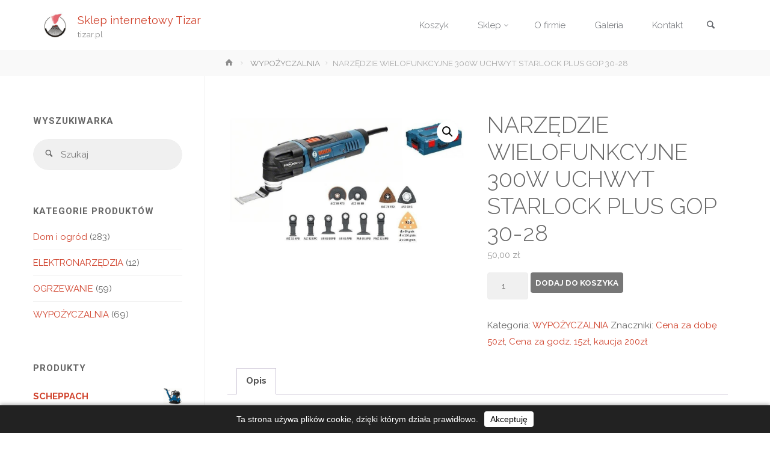

--- FILE ---
content_type: text/html; charset=UTF-8
request_url: https://tizar.pl/produkt/narzedzie-wielofunkcyjne-300w-uchwyt-starlock-plus-gop-30-28/
body_size: 14435
content:
<!DOCTYPE html> <html lang="pl-PL"> <head> <meta name="viewport" content="width=device-width, user-scalable=yes, initial-scale=1.0"> <meta http-equiv="X-UA-Compatible" content="IE=edge" /><meta charset="UTF-8"> <link rel="profile" href="http://gmpg.org/xfn/11"> <title>NARZĘDZIE WIELOFUNKCYJNE 300W UCHWYT STARLOCK PLUS GOP 30-28 &#8211; Sklep internetowy Tizar</title> <meta name='robots' content='max-image-preview:large' /> <style>img:is([sizes="auto" i], [sizes^="auto," i]) { contain-intrinsic-size: 3000px 1500px }</style> <link rel='dns-prefetch' href='//fonts.googleapis.com' /> <link rel='stylesheet' id='wp-block-library-css' href='https://tizar.pl/wp-includes/css/dist/block-library/style.min.css?ver=6.8.3' type='text/css' media='all' /> <style id='classic-theme-styles-inline-css' type='text/css'>
/*! This file is auto-generated */
.wp-block-button__link{color:#fff;background-color:#32373c;border-radius:9999px;box-shadow:none;text-decoration:none;padding:calc(.667em + 2px) calc(1.333em + 2px);font-size:1.125em}.wp-block-file__button{background:#32373c;color:#fff;text-decoration:none}
</style> <style id='global-styles-inline-css' type='text/css'>
:root{--wp--preset--aspect-ratio--square: 1;--wp--preset--aspect-ratio--4-3: 4/3;--wp--preset--aspect-ratio--3-4: 3/4;--wp--preset--aspect-ratio--3-2: 3/2;--wp--preset--aspect-ratio--2-3: 2/3;--wp--preset--aspect-ratio--16-9: 16/9;--wp--preset--aspect-ratio--9-16: 9/16;--wp--preset--color--black: #000000;--wp--preset--color--cyan-bluish-gray: #abb8c3;--wp--preset--color--white: #ffffff;--wp--preset--color--pale-pink: #f78da7;--wp--preset--color--vivid-red: #cf2e2e;--wp--preset--color--luminous-vivid-orange: #ff6900;--wp--preset--color--luminous-vivid-amber: #fcb900;--wp--preset--color--light-green-cyan: #7bdcb5;--wp--preset--color--vivid-green-cyan: #00d084;--wp--preset--color--pale-cyan-blue: #8ed1fc;--wp--preset--color--vivid-cyan-blue: #0693e3;--wp--preset--color--vivid-purple: #9b51e0;--wp--preset--color--accent-1: #D0422C;--wp--preset--color--accent-2: #777777;--wp--preset--color--headings: #333;--wp--preset--color--sitetext: #666;--wp--preset--color--sitebg: #FFF;--wp--preset--gradient--vivid-cyan-blue-to-vivid-purple: linear-gradient(135deg,rgba(6,147,227,1) 0%,rgb(155,81,224) 100%);--wp--preset--gradient--light-green-cyan-to-vivid-green-cyan: linear-gradient(135deg,rgb(122,220,180) 0%,rgb(0,208,130) 100%);--wp--preset--gradient--luminous-vivid-amber-to-luminous-vivid-orange: linear-gradient(135deg,rgba(252,185,0,1) 0%,rgba(255,105,0,1) 100%);--wp--preset--gradient--luminous-vivid-orange-to-vivid-red: linear-gradient(135deg,rgba(255,105,0,1) 0%,rgb(207,46,46) 100%);--wp--preset--gradient--very-light-gray-to-cyan-bluish-gray: linear-gradient(135deg,rgb(238,238,238) 0%,rgb(169,184,195) 100%);--wp--preset--gradient--cool-to-warm-spectrum: linear-gradient(135deg,rgb(74,234,220) 0%,rgb(151,120,209) 20%,rgb(207,42,186) 40%,rgb(238,44,130) 60%,rgb(251,105,98) 80%,rgb(254,248,76) 100%);--wp--preset--gradient--blush-light-purple: linear-gradient(135deg,rgb(255,206,236) 0%,rgb(152,150,240) 100%);--wp--preset--gradient--blush-bordeaux: linear-gradient(135deg,rgb(254,205,165) 0%,rgb(254,45,45) 50%,rgb(107,0,62) 100%);--wp--preset--gradient--luminous-dusk: linear-gradient(135deg,rgb(255,203,112) 0%,rgb(199,81,192) 50%,rgb(65,88,208) 100%);--wp--preset--gradient--pale-ocean: linear-gradient(135deg,rgb(255,245,203) 0%,rgb(182,227,212) 50%,rgb(51,167,181) 100%);--wp--preset--gradient--electric-grass: linear-gradient(135deg,rgb(202,248,128) 0%,rgb(113,206,126) 100%);--wp--preset--gradient--midnight: linear-gradient(135deg,rgb(2,3,129) 0%,rgb(40,116,252) 100%);--wp--preset--font-size--small: 9px;--wp--preset--font-size--medium: 20px;--wp--preset--font-size--large: 24px;--wp--preset--font-size--x-large: 42px;--wp--preset--font-size--normal: 15px;--wp--preset--font-size--larger: 38px;--wp--preset--spacing--20: 0.44rem;--wp--preset--spacing--30: 0.67rem;--wp--preset--spacing--40: 1rem;--wp--preset--spacing--50: 1.5rem;--wp--preset--spacing--60: 2.25rem;--wp--preset--spacing--70: 3.38rem;--wp--preset--spacing--80: 5.06rem;--wp--preset--shadow--natural: 6px 6px 9px rgba(0, 0, 0, 0.2);--wp--preset--shadow--deep: 12px 12px 50px rgba(0, 0, 0, 0.4);--wp--preset--shadow--sharp: 6px 6px 0px rgba(0, 0, 0, 0.2);--wp--preset--shadow--outlined: 6px 6px 0px -3px rgba(255, 255, 255, 1), 6px 6px rgba(0, 0, 0, 1);--wp--preset--shadow--crisp: 6px 6px 0px rgba(0, 0, 0, 1);}:where(.is-layout-flex){gap: 0.5em;}:where(.is-layout-grid){gap: 0.5em;}body .is-layout-flex{display: flex;}.is-layout-flex{flex-wrap: wrap;align-items: center;}.is-layout-flex > :is(*, div){margin: 0;}body .is-layout-grid{display: grid;}.is-layout-grid > :is(*, div){margin: 0;}:where(.wp-block-columns.is-layout-flex){gap: 2em;}:where(.wp-block-columns.is-layout-grid){gap: 2em;}:where(.wp-block-post-template.is-layout-flex){gap: 1.25em;}:where(.wp-block-post-template.is-layout-grid){gap: 1.25em;}.has-black-color{color: var(--wp--preset--color--black) !important;}.has-cyan-bluish-gray-color{color: var(--wp--preset--color--cyan-bluish-gray) !important;}.has-white-color{color: var(--wp--preset--color--white) !important;}.has-pale-pink-color{color: var(--wp--preset--color--pale-pink) !important;}.has-vivid-red-color{color: var(--wp--preset--color--vivid-red) !important;}.has-luminous-vivid-orange-color{color: var(--wp--preset--color--luminous-vivid-orange) !important;}.has-luminous-vivid-amber-color{color: var(--wp--preset--color--luminous-vivid-amber) !important;}.has-light-green-cyan-color{color: var(--wp--preset--color--light-green-cyan) !important;}.has-vivid-green-cyan-color{color: var(--wp--preset--color--vivid-green-cyan) !important;}.has-pale-cyan-blue-color{color: var(--wp--preset--color--pale-cyan-blue) !important;}.has-vivid-cyan-blue-color{color: var(--wp--preset--color--vivid-cyan-blue) !important;}.has-vivid-purple-color{color: var(--wp--preset--color--vivid-purple) !important;}.has-black-background-color{background-color: var(--wp--preset--color--black) !important;}.has-cyan-bluish-gray-background-color{background-color: var(--wp--preset--color--cyan-bluish-gray) !important;}.has-white-background-color{background-color: var(--wp--preset--color--white) !important;}.has-pale-pink-background-color{background-color: var(--wp--preset--color--pale-pink) !important;}.has-vivid-red-background-color{background-color: var(--wp--preset--color--vivid-red) !important;}.has-luminous-vivid-orange-background-color{background-color: var(--wp--preset--color--luminous-vivid-orange) !important;}.has-luminous-vivid-amber-background-color{background-color: var(--wp--preset--color--luminous-vivid-amber) !important;}.has-light-green-cyan-background-color{background-color: var(--wp--preset--color--light-green-cyan) !important;}.has-vivid-green-cyan-background-color{background-color: var(--wp--preset--color--vivid-green-cyan) !important;}.has-pale-cyan-blue-background-color{background-color: var(--wp--preset--color--pale-cyan-blue) !important;}.has-vivid-cyan-blue-background-color{background-color: var(--wp--preset--color--vivid-cyan-blue) !important;}.has-vivid-purple-background-color{background-color: var(--wp--preset--color--vivid-purple) !important;}.has-black-border-color{border-color: var(--wp--preset--color--black) !important;}.has-cyan-bluish-gray-border-color{border-color: var(--wp--preset--color--cyan-bluish-gray) !important;}.has-white-border-color{border-color: var(--wp--preset--color--white) !important;}.has-pale-pink-border-color{border-color: var(--wp--preset--color--pale-pink) !important;}.has-vivid-red-border-color{border-color: var(--wp--preset--color--vivid-red) !important;}.has-luminous-vivid-orange-border-color{border-color: var(--wp--preset--color--luminous-vivid-orange) !important;}.has-luminous-vivid-amber-border-color{border-color: var(--wp--preset--color--luminous-vivid-amber) !important;}.has-light-green-cyan-border-color{border-color: var(--wp--preset--color--light-green-cyan) !important;}.has-vivid-green-cyan-border-color{border-color: var(--wp--preset--color--vivid-green-cyan) !important;}.has-pale-cyan-blue-border-color{border-color: var(--wp--preset--color--pale-cyan-blue) !important;}.has-vivid-cyan-blue-border-color{border-color: var(--wp--preset--color--vivid-cyan-blue) !important;}.has-vivid-purple-border-color{border-color: var(--wp--preset--color--vivid-purple) !important;}.has-vivid-cyan-blue-to-vivid-purple-gradient-background{background: var(--wp--preset--gradient--vivid-cyan-blue-to-vivid-purple) !important;}.has-light-green-cyan-to-vivid-green-cyan-gradient-background{background: var(--wp--preset--gradient--light-green-cyan-to-vivid-green-cyan) !important;}.has-luminous-vivid-amber-to-luminous-vivid-orange-gradient-background{background: var(--wp--preset--gradient--luminous-vivid-amber-to-luminous-vivid-orange) !important;}.has-luminous-vivid-orange-to-vivid-red-gradient-background{background: var(--wp--preset--gradient--luminous-vivid-orange-to-vivid-red) !important;}.has-very-light-gray-to-cyan-bluish-gray-gradient-background{background: var(--wp--preset--gradient--very-light-gray-to-cyan-bluish-gray) !important;}.has-cool-to-warm-spectrum-gradient-background{background: var(--wp--preset--gradient--cool-to-warm-spectrum) !important;}.has-blush-light-purple-gradient-background{background: var(--wp--preset--gradient--blush-light-purple) !important;}.has-blush-bordeaux-gradient-background{background: var(--wp--preset--gradient--blush-bordeaux) !important;}.has-luminous-dusk-gradient-background{background: var(--wp--preset--gradient--luminous-dusk) !important;}.has-pale-ocean-gradient-background{background: var(--wp--preset--gradient--pale-ocean) !important;}.has-electric-grass-gradient-background{background: var(--wp--preset--gradient--electric-grass) !important;}.has-midnight-gradient-background{background: var(--wp--preset--gradient--midnight) !important;}.has-small-font-size{font-size: var(--wp--preset--font-size--small) !important;}.has-medium-font-size{font-size: var(--wp--preset--font-size--medium) !important;}.has-large-font-size{font-size: var(--wp--preset--font-size--large) !important;}.has-x-large-font-size{font-size: var(--wp--preset--font-size--x-large) !important;}
:where(.wp-block-post-template.is-layout-flex){gap: 1.25em;}:where(.wp-block-post-template.is-layout-grid){gap: 1.25em;}
:where(.wp-block-columns.is-layout-flex){gap: 2em;}:where(.wp-block-columns.is-layout-grid){gap: 2em;}
:root :where(.wp-block-pullquote){font-size: 1.5em;line-height: 1.6;}
</style> <link rel='stylesheet' id='fancybox-css' href='https://tizar.pl/wp-content/plugins/simple-fancybox/css/jquery.fancybox.min.css?ver=1.0' type='text/css' media='all' /> <link rel='stylesheet' id='photoswipe-css' href='https://tizar.pl/wp-content/plugins/woocommerce/assets/css/photoswipe/photoswipe.min.css?ver=10.2.2' type='text/css' media='all' /> <link rel='stylesheet' id='photoswipe-default-skin-css' href='https://tizar.pl/wp-content/plugins/woocommerce/assets/css/photoswipe/default-skin/default-skin.min.css?ver=10.2.2' type='text/css' media='all' /> <link rel='stylesheet' id='woocommerce-layout-css' href='https://tizar.pl/wp-content/plugins/woocommerce/assets/css/woocommerce-layout.css?ver=10.2.2' type='text/css' media='all' /> <link rel='stylesheet' id='woocommerce-smallscreen-css' href='https://tizar.pl/wp-content/plugins/woocommerce/assets/css/woocommerce-smallscreen.css?ver=10.2.2' type='text/css' media='only screen and (max-width: 768px)' /> <link rel='stylesheet' id='woocommerce-general-css' href='https://tizar.pl/wp-content/plugins/woocommerce/assets/css/woocommerce.css?ver=10.2.2' type='text/css' media='all' /> <style id='woocommerce-inline-inline-css' type='text/css'>
.woocommerce form .form-row .required { visibility: visible; }
</style> <link rel='stylesheet' id='brands-styles-css' href='https://tizar.pl/wp-content/plugins/woocommerce/assets/css/brands.css?ver=10.2.2' type='text/css' media='all' /> <link rel='stylesheet' id='anima-themefonts-css' href='https://tizar.pl/wp-content/themes/anima/resources/fonts/fontfaces.css?ver=1.4.1.2' type='text/css' media='all' /> <link rel='stylesheet' id='anima-googlefonts-css' href='//fonts.googleapis.com/css?family=Raleway%3A400%2C300%2C700%7CRaleway%3A%7CRoboto%3A%7CRaleway%3A100%2C200%2C300%2C400%2C500%2C600%2C700%2C800%2C900%7CRaleway%3A400%7CRaleway%3A300%7CRoboto%3A700%7CRoboto%3A300&#038;ver=1.4.1.2' type='text/css' media='all' /> <link rel='stylesheet' id='anima-main-css' href='https://tizar.pl/wp-content/themes/anima/style.css?ver=1.4.1.2' type='text/css' media='all' /> <style id='anima-main-inline-css' type='text/css'>
 body:not(.anima-landing-page) #container, #site-header-main-inside, #colophon-inside, #footer-inside, #breadcrumbs-container-inside, #header-page-title { margin: 0 auto; max-width: 1200px; } #site-header-main { left: 0; right: 0; } #primary { width: 300px; } #secondary { width: 300px; } #container.one-column .main { width: 100%; } #container.two-columns-right #secondary { float: right; } #container.two-columns-right .main, .two-columns-right #breadcrumbs { width: calc( 100% - 300px ); float: left; } #container.two-columns-left #primary { float: left; } #container.two-columns-left .main, .two-columns-left #breadcrumbs { width: calc( 100% - 300px ); float: right; } #container.three-columns-right #primary, #container.three-columns-left #primary, #container.three-columns-sided #primary { float: left; } #container.three-columns-right #secondary, #container.three-columns-left #secondary, #container.three-columns-sided #secondary { float: left; } #container.three-columns-right #primary, #container.three-columns-left #secondary { margin-left: 0%; margin-right: 0%; } #container.three-columns-right .main, .three-columns-right #breadcrumbs { width: calc( 100% - 600px ); float: left; } #container.three-columns-left .main, .three-columns-left #breadcrumbs { width: calc( 100% - 600px ); float: right; } #container.three-columns-sided #secondary { float: right; } #container.three-columns-sided .main, .three-columns-sided #breadcrumbs { width: calc( 100% - 600px ); float: right; } .three-columns-sided #breadcrumbs { margin: 0 calc( 0% + 300px ) 0 -1920px; } html { font-family: 'Raleway'; font-weight: 400; font-size: 15px; font-weight: 400; line-height: 1.8; } #site-title { font-family: Raleway; font-size: 120%; font-weight: 400; } #access ul li a { font-family: Raleway; font-size: 100%; font-weight: 300; } .widget-title { font-family: Roboto; font-size: 100%; font-weight: 700; } .widget-container { font-family: Raleway; font-size: 100%; font-weight: 400; } .entry-title, #reply-title { font-family: Raleway; font-size: 250%; font-weight: 300; } .entry-meta > span, .post-continue-container { font-family: Roboto; font-size: 100%; font-weight: 300; } .page-link, .pagination, #author-info #author-link, .comment .reply a, .comment-meta, .byline { font-family: Roboto; } .content-masonry .entry-title { font-size: 175%; } h1 { font-size: 2.33em; } h2 { font-size: 2.06em; } h3 { font-size: 1.79em; } h4 { font-size: 1.52em; } h5 { font-size: 1.25em; } h6 { font-size: 0.98em; } h1, h2, h3, h4, h5, h6, .seriousslider-theme .seriousslider-caption-title { font-family: Raleway; font-weight: 300; } body { color: #666; background-color: #FFF; } #site-header-main, #access ul ul, .menu-search-animated .searchform input[type="search"], #access .menu-search-animated .searchform, #access::after, .anima-over-menu .header-fixed#site-header-main, .anima-over-menu .header-fixed#site-header-main #access:after { background-color: #FFFFFF; } #site-header-main { border-bottom-color: rgba(0,0,0,.05); } .anima-over-menu .header-fixed#site-header-main #site-title a { color: #D0422C; } #access > div > ul > li, #access > div > ul > li > a, .anima-over-menu .header-fixed#site-header-main #access > div > ul > li:not([class*='current']), .anima-over-menu .header-fixed#site-header-main #access > div > ul > li:not([class*='current']) > a, .anima-over-menu .header-fixed#site-header-main #sheader.socials a::before, #sheader.socials a::before, #access .menu-search-animated .searchform input[type="search"], #mobile-menu { color: #63666B; } .anima-over-menu .header-fixed#site-header-main #sheader.socials a:hover::before, #sheader.socials a:hover::before { color: #FFFFFF; } #access ul.sub-menu li a, #access ul.children li a { color: #63666B; } #access ul.sub-menu li a, #access ul.children li a { background-color: #FFFFFF; } #access > div > ul > li:hover > a, #access > div > ul > li a:hover, #access > div > ul > li:hover, .anima-over-menu .header-fixed#site-header-main #access > div > ul > li > a:hover, .anima-over-menu .header-fixed#site-header-main #access > div > ul > li:hover { color: #D0422C; } #access > div > ul > li > a > span::before { background-color: #D0422C; } #site-title::before { background-color: #777777; } #access > div > ul > li.current_page_item > a, #access > div > ul > li.current-menu-item > a, #access > div > ul > li.current_page_ancestor > a, #access > div > ul > li.current-menu-ancestor > a, #access .sub-menu, #access .children, .anima-over-menu .header-fixed#site-header-main #access > div > ul > li > a { color: #777777; } #access ul.children > li.current_page_item > a, #access ul.sub-menu > li.current-menu-item > a, #access ul.children > li.current_page_ancestor > a, #access ul.sub-menu > li.current-menu-ancestor > a { color: #777777; } .searchform .searchsubmit { color: #666; } body:not(.anima-landing-page) article.hentry, body:not(.anima-landing-page) .main { background-color: #FFF; } .pagination, .page-link { border-color: #eeeeee; } .post-thumbnail-container .featured-image-meta, body:not(.single) article.hentry .post-thumbnail-container > a::after, #header-page-title-inside { background-color: rgba(0,0,0, 0.6); } #header-page-title-inside { box-shadow: 0 -70px 70px rgba(0,0,0,0.2) inset; } #header-page-title .entry-meta .bl_categ a { background-color: #D0422C; } #header-page-title .entry-meta .bl_categ a:hover { background-color: #e1533d; } .anima-normal-titles #breadcrumbs-container { background-color: #f9f9f9; } #secondary { border-left: 1px solid rgba(0,0,0,.05); } #primary { border-right: 1px solid rgba(0,0,0,.05); } #colophon, #footer { background-color: #222A2C; color: #AAAAAA; } #footer { background: #1d2527; } .entry-title a:active, .entry-title a:hover { color: #D0422C; } .entry-title a:hover { border-bottom-color: #D0422C; } span.entry-format { color: #D0422C; } .format-aside { border-top-color: #FFF; } article.hentry .post-thumbnail-container { background-color: rgba(102,102,102,0.15); } .entry-content blockquote::before, .entry-content blockquote::after { color: rgba(102,102,102,0.2); } .entry-content h5, .entry-content h6, .lp-text-content h5, .lp-text-content h6 { color: #777777; } .entry-content h1, .entry-content h2, .entry-content h3, .entry-content h4, .lp-text-content h1, .lp-text-content h2, .lp-text-content h3, .lp-text-content h4 { color: #333; } a { color: #D0422C; } a:hover, .entry-meta span a:hover { color: #777777; } .post-continue-container span.comments-link:hover, .post-continue-container span.comments-link a:hover { color: #D0422C; } .socials a:before { color: #D0422C; background: #f5f5f5; } .socials a:hover:before { background-color: #D0422C; color: #FFF; } #sheader .socials a:before { background: #f5f5f5; } #sheader .socials a:hover:before { background-color: #D0422C; color: #FFFFFF; } #footer .socials a:before { background: #2c3436; } #footer .socials a:hover:before { background-color: #D0422C; color: #222A2C; } .anima-normalizedtags #content .tagcloud a { color: #FFF; background-color: #D0422C; } .anima-normalizedtags #content .tagcloud a:hover { background-color: #777777; } #toTop { background-color: rgba(230,230,230,0.5); color: #D0422C; } #nav-fixed i, #nav-fixed span { background-color: rgba(215,215,215,0.5); } #nav-fixed i { color: #FFF; } #toTop:hover { background-color: #D0422C; color: #FFF; } a.continue-reading-link { background-color:#efefef; } .continue-reading-link::after { background-color: #D0422C; color: #FFF; } .entry-meta .icon-metas:before { color: #ababab; } .anima-caption-one .main .wp-caption .wp-caption-text { border-bottom-color: #eeeeee; } .anima-caption-two .main .wp-caption .wp-caption-text { background-color: #f5f5f5; } .anima-image-one .entry-content img[class*="align"], .anima-image-one .entry-summary img[class*="align"], .anima-image-two .entry-content img[class*='align'], .anima-image-two .entry-summary img[class*='align'] { border-color: #eeeeee; } .anima-image-five .entry-content img[class*='align'], .anima-image-five .entry-summary img[class*='align'] { border-color: #D0422C; } /* diffs */ span.edit-link a.post-edit-link, span.edit-link a.post-edit-link:hover, span.edit-link .icon-edit:before { color: #212121; } .searchform { border-color: #ebebeb; } .entry-meta span, .entry-meta a, .entry-utility span, .entry-utility a, .entry-meta time, #breadcrumbs-nav, #header-page-title .byline, .footermenu ul li span.sep { color: #ababab; } .footermenu ul li a::after { background: #777777; } #breadcrumbs-nav a { color: #8d8d8d; } .entry-meta span.entry-sticky { background-color: #ababab; color: #FFF; } #commentform { max-width:650px;} code, #nav-below .nav-previous a:before, #nav-below .nav-next a:before { background-color: #eeeeee; } pre, .page-link > span, .comment-author, .commentlist .comment-body, .commentlist .pingback { border-color: #eeeeee; } .commentlist .comment-body::after { border-top-color: #FFF; } .commentlist .comment-body::before { border-top-color: #e4e4e4; } article #author-info { border-top-color: #eeeeee; } .page-header.pad-container { border-bottom-color: #eeeeee; } .comment-meta a { color: #c9c9c9; } .commentlist .reply a { color: #b5b5b5; background-color: #f3f3f3; } select, input[type], textarea { color: #666; border-color: #eeeeee; background-color: #f0f0f0; } input[type]:hover, textarea:hover, select:hover, input[type]:focus, textarea:focus, select:focus { background: #f8f8f8; } button, input[type="button"], input[type="submit"], input[type="reset"] { background-color: #D0422C; color: #FFF; } button:hover, input[type="button"]:hover, input[type="submit"]:hover, input[type="reset"]:hover { background-color: #777777; } hr { background-color: #f0f0f0; } /* gutenberg */ .wp-block-image.alignwide { margin-left: calc( ( 0% + 2.5em ) * -1 ); margin-right: calc( ( 0% + 2.5em ) * -1 ); } .wp-block-image.alignwide img { width: calc( 100% + 5em ); max-width: calc( 100% + 5em ); } .has-accent-1-color, .has-accent-1-color:hover { color: #D0422C; } .has-accent-2-color, .has-accent-2-color:hover { color: #777777; } .has-headings-color, .has-headings-color:hover { color: #333; } .has-sitetext-color, .has-sitetext-color:hover { color: #666; } .has-sitebg-color, .has-sitebg-color:hover { color: #FFF; } .has-accent-1-background-color { background-color: #D0422C; } .has-accent-2-background-color { background-color: #777777; } .has-headings-background-color { background-color: #333; } .has-sitetext-background-color { background-color: #666; } .has-sitebg-background-color { background-color: #FFF; } .has-small-font-size { font-size: 9px; } .has-regular-font-size { font-size: 15px; } .has-large-font-size { font-size: 24px; } .has-larger-font-size { font-size: 38px; } .has-huge-font-size { font-size: 38px; } /* woocommerce */ .woocommerce-page #respond input#submit, .woocommerce a.button, .woocommerce-page button.button, .woocommerce input.button, .woocommerce #respond input#submit, .woocommerce a.button, .woocommerce button.button, .woocommerce input.button { background-color: #D0422C; color: #FFF; line-height: 1.8; border-radius: 4px;} .woocommerce #respond input#submit:hover, .woocommerce a.button:hover, .woocommerce button.button:hover, .woocommerce input.button:hover { background-color: #f2644e; color: #FFF;} .woocommerce-page #respond input#submit.alt, .woocommerce a.button.alt, .woocommerce-page button.button.alt, .woocommerce input.button.alt { background-color: #777777; color: #FFF; line-height: 1.8; border-radius: 4px;} .woocommerce-page #respond input#submit.alt:hover, .woocommerce a.button.alt:hover, .woocommerce-page button.button.alt:hover, .woocommerce input.button.alt:hover { background-color: #999999; color: #FFF;} .woocommerce div.product .woocommerce-tabs ul.tabs li.active { border-bottom-color: #FFF; } .woocommerce #respond input#submit.alt.disabled, .woocommerce #respond input#submit.alt.disabled:hover, .woocommerce #respond input#submit.alt:disabled, .woocommerce #respond input#submit.alt:disabled:hover, .woocommerce #respond input#submit.alt[disabled]:disabled, .woocommerce #respond input#submit.alt[disabled]:disabled:hover, .woocommerce a.button.alt.disabled, .woocommerce a.button.alt.disabled:hover, .woocommerce a.button.alt:disabled, .woocommerce a.button.alt:disabled:hover, .woocommerce a.button.alt[disabled]:disabled, .woocommerce a.button.alt[disabled]:disabled:hover, .woocommerce button.button.alt.disabled, .woocommerce button.button.alt.disabled:hover, .woocommerce button.button.alt:disabled, .woocommerce button.button.alt:disabled:hover, .woocommerce button.button.alt[disabled]:disabled, .woocommerce button.button.alt[disabled]:disabled:hover, .woocommerce input.button.alt.disabled, .woocommerce input.button.alt.disabled:hover, .woocommerce input.button.alt:disabled, .woocommerce input.button.alt:disabled:hover, .woocommerce input.button.alt[disabled]:disabled, .woocommerce input.button.alt[disabled]:disabled:hover { background-color: #777777; } .woocommerce ul.products li.product .price, .woocommerce div.product p.price, .woocommerce div.product span.price { color: #989898 } #add_payment_method #payment, .woocommerce-cart #payment, .woocommerce-checkout #payment { background: #f5f5f5; } /* mobile menu */ nav#mobile-menu { background-color: #FFFFFF; } #mobile-menu .mobile-arrow { color: #666; } .main .entry-content, .main .entry-summary { text-align: inherit; } .main p, .main ul, .main ol, .main dd, .main pre, .main hr { margin-bottom: 1em; } .main p { text-indent: 0em; } .main a.post-featured-image { background-position: center center; } #header-widget-area { width: 33%; right: 10px; } .anima-stripped-table .main thead th, .anima-bordered-table .main thead th, .anima-stripped-table .main td, .anima-stripped-table .main th, .anima-bordered-table .main th, .anima-bordered-table .main td { border-color: #e9e9e9; } .anima-clean-table .main th, .anima-stripped-table .main tr:nth-child(even) td, .anima-stripped-table .main tr:nth-child(even) th { background-color: #f6f6f6; } .anima-cropped-featured .main .post-thumbnail-container { height: 350px; } .anima-responsive-featured .main .post-thumbnail-container { max-height: 350px; height: auto; } article.hentry .article-inner, #content-masonry article.hentry .article-inner { padding: 0%; } #site-header-main { height:85px; } #access .menu-search-animated .searchform { height: 84px; line-height: 84px; } .anima-over-menu .staticslider-caption-container { padding-top: 85px; } .menu-search-animated, #sheader-container, .identity, #nav-toggle { height:85px; line-height:85px; } #access div > ul > li > a { line-height:85px; } #branding { height:85px; } .anima-responsive-headerimage #masthead #header-image-main-inside { max-height: 420px; } .anima-cropped-headerimage #masthead #header-image-main-inside { height: 420px; } #site-description { display: block; } #masthead #site-header-main { position: fixed; } .anima-fixed-menu #header-image-main { margin-top: 85px; } @media (max-width: 640px) { #header-page-title .entry-title { font-size: 200%; } } .lp-staticslider .staticslider-caption, .lp-dynamic-slider, .seriousslider-theme .seriousslider-caption, .anima-landing-page .lp-blocks-inside, .anima-landing-page .lp-boxes-inside, .anima-landing-page .lp-text-inside, .anima-landing-page .lp-posts-inside, .anima-landing-page .lp-page-inside, .anima-landing-page .lp-section-header, .anima-landing-page .content-widget { max-width: 1200px; } .anima-landing-page .content-widget { margin: 0 auto; } .seriousslider-theme .seriousslider-caption-buttons a, a[class^="staticslider-button"] { font-size: 15px; } .seriousslider-theme .seriousslider-caption-buttons a:nth-child(2n+1), a.staticslider-button:nth-child(2n+1) { background-color: #D0422C; border-color: #D0422C; color: #FFF; } .seriousslider-theme .seriousslider-caption-buttons a:nth-child(2n+1):hover, .staticslider-button:nth-child(2n+1):hover { color: #D0422C; } .seriousslider-theme .seriousslider-caption-buttons a:nth-child(2n+2), a.staticslider-button:nth-child(2n+2) { color: #777777; border-color: #777777; } .seriousslider-theme .seriousslider-caption-buttons a:nth-child(2n+2):hover, a.staticslider-button:nth-child(2n+2):hover { background-color: #777777; color: #FFF; } .lp-block i { border-color: #ffffff; } .lp-block:hover i { border-color: #D0422C; } .lp-block > i::before { color: #D0422C; border-color: #e9e9e9; background-color: #ffffff; } .lp-block:hover i::before { color: #D0422C; } .lp-block i:after { background-color: #D0422C; } .lp-block:hover i:after { background-color: #777777; } .lp-block-text, .lp-boxes-static .lp-box-text, .lp-section-desc, .staticslider-caption-text { color: #8e8e8e; } .lp-blocks { background-color: #F8F8F8; } .lp-boxes { background-color: #FFFFFF; } .lp-text { background-color: #F8F8F8; } .staticslider-caption-container, .lp-slider-wrapper { background-color: #FFFFFF; } .seriousslider-theme .seriousslider-caption { color: #F8F8F8; } .lp-boxes-1 .lp-box .lp-box-image { height: 350px; } .lp-boxes-1.lp-boxes-animated .lp-box:hover .lp-box-text { max-height: 250px; } .lp-boxes-2 .lp-box .lp-box-image { height: 400px; } .lp-boxes-2.lp-boxes-animated .lp-box:hover .lp-box-text { max-height: 300px; } .lp-box-readmore:hover { color: #D0422C; } .lp-boxes .lp-box-overlay { background-color: rgba(208,66,44, 0.8); } .lp-boxes:not(.lp-boxes-static2) .lp-box-overlay:hover { background-color: rgba(208,66,44, 1); } #lp-posts, #lp-page { background-color: #FFF; } #cryout_ajax_more_trigger { background-color: #D0422C; color: #FFF;} .lpbox-rnd1 { background-color: #c8c8c8; } .lpbox-rnd2 { background-color: #c3c3c3; } .lpbox-rnd3 { background-color: #bebebe; } .lpbox-rnd4 { background-color: #b9b9b9; } .lpbox-rnd5 { background-color: #b4b4b4; } .lpbox-rnd6 { background-color: #afafaf; } .lpbox-rnd7 { background-color: #aaaaaa; } .lpbox-rnd8 { background-color: #a5a5a5; } 
</style> <script type="text/javascript" src="https://tizar.pl/wp-includes/js/jquery/jquery.min.js?ver=3.7.1" id="jquery-core-js"></script> <script type="text/javascript" src="https://tizar.pl/wp-includes/js/jquery/jquery-migrate.min.js?ver=3.4.1" id="jquery-migrate-js"></script> <script type="text/javascript" src="https://tizar.pl/wp-content/plugins/woocommerce/assets/js/jquery-blockui/jquery.blockUI.min.js?ver=2.7.0-wc.10.2.2" id="jquery-blockui-js" defer="defer" data-wp-strategy="defer"></script> <script type="text/javascript" id="wc-add-to-cart-js-extra">
/* <![CDATA[ */
var wc_add_to_cart_params = {"ajax_url":"\/wp-admin\/admin-ajax.php","wc_ajax_url":"\/?wc-ajax=%%endpoint%%","i18n_view_cart":"Zobacz koszyk","cart_url":"https:\/\/tizar.pl\/koszyk\/","is_cart":"","cart_redirect_after_add":"no"};
/* ]]> */
</script> <script type="text/javascript" src="https://tizar.pl/wp-content/plugins/woocommerce/assets/js/frontend/add-to-cart.min.js?ver=10.2.2" id="wc-add-to-cart-js" defer="defer" data-wp-strategy="defer"></script> <script type="text/javascript" src="https://tizar.pl/wp-content/plugins/woocommerce/assets/js/zoom/jquery.zoom.min.js?ver=1.7.21-wc.10.2.2" id="zoom-js" defer="defer" data-wp-strategy="defer"></script> <script type="text/javascript" src="https://tizar.pl/wp-content/plugins/woocommerce/assets/js/flexslider/jquery.flexslider.min.js?ver=2.7.2-wc.10.2.2" id="flexslider-js" defer="defer" data-wp-strategy="defer"></script> <script type="text/javascript" src="https://tizar.pl/wp-content/plugins/woocommerce/assets/js/photoswipe/photoswipe.min.js?ver=4.1.1-wc.10.2.2" id="photoswipe-js" defer="defer" data-wp-strategy="defer"></script> <script type="text/javascript" src="https://tizar.pl/wp-content/plugins/woocommerce/assets/js/photoswipe/photoswipe-ui-default.min.js?ver=4.1.1-wc.10.2.2" id="photoswipe-ui-default-js" defer="defer" data-wp-strategy="defer"></script> <script type="text/javascript" id="wc-single-product-js-extra">
/* <![CDATA[ */
var wc_single_product_params = {"i18n_required_rating_text":"Prosz\u0119 wybra\u0107 ocen\u0119","i18n_rating_options":["1 z 5 gwiazdek","2 z 5 gwiazdek","3 z 5 gwiazdek","4 z 5 gwiazdek","5 z 5 gwiazdek"],"i18n_product_gallery_trigger_text":"Wy\u015bwietl pe\u0142noekranow\u0105 galeri\u0119 obrazk\u00f3w","review_rating_required":"yes","flexslider":{"rtl":false,"animation":"slide","smoothHeight":true,"directionNav":false,"controlNav":"thumbnails","slideshow":false,"animationSpeed":500,"animationLoop":false,"allowOneSlide":false},"zoom_enabled":"1","zoom_options":[],"photoswipe_enabled":"1","photoswipe_options":{"shareEl":false,"closeOnScroll":false,"history":false,"hideAnimationDuration":0,"showAnimationDuration":0},"flexslider_enabled":"1"};
/* ]]> */
</script> <script type="text/javascript" src="https://tizar.pl/wp-content/plugins/woocommerce/assets/js/frontend/single-product.min.js?ver=10.2.2" id="wc-single-product-js" defer="defer" data-wp-strategy="defer"></script> <script type="text/javascript" src="https://tizar.pl/wp-content/plugins/woocommerce/assets/js/js-cookie/js.cookie.min.js?ver=2.1.4-wc.10.2.2" id="js-cookie-js" defer="defer" data-wp-strategy="defer"></script> <script type="text/javascript" id="woocommerce-js-extra">
/* <![CDATA[ */
var woocommerce_params = {"ajax_url":"\/wp-admin\/admin-ajax.php","wc_ajax_url":"\/?wc-ajax=%%endpoint%%","i18n_password_show":"Poka\u017c has\u0142o","i18n_password_hide":"Ukryj has\u0142o"};
/* ]]> */
</script> <script type="text/javascript" src="https://tizar.pl/wp-content/plugins/woocommerce/assets/js/frontend/woocommerce.min.js?ver=10.2.2" id="woocommerce-js" defer="defer" data-wp-strategy="defer"></script> <!--[if lt IE 9]> <script type="text/javascript" src="https://tizar.pl/wp-content/themes/anima/resources/js/html5shiv.min.js?ver=1.4.1.2" id="anima-html5shiv-js"></script> <![endif]--> <link rel="https://api.w.org/" href="https://tizar.pl/wp-json/" /><link rel="alternate" title="JSON" type="application/json" href="https://tizar.pl/wp-json/wp/v2/product/316" /><link rel="canonical" href="https://tizar.pl/produkt/narzedzie-wielofunkcyjne-300w-uchwyt-starlock-plus-gop-30-28/" /> <link rel="alternate" title="oEmbed (JSON)" type="application/json+oembed" href="https://tizar.pl/wp-json/oembed/1.0/embed?url=https%3A%2F%2Ftizar.pl%2Fprodukt%2Fnarzedzie-wielofunkcyjne-300w-uchwyt-starlock-plus-gop-30-28%2F" /> <link rel="alternate" title="oEmbed (XML)" type="text/xml+oembed" href="https://tizar.pl/wp-json/oembed/1.0/embed?url=https%3A%2F%2Ftizar.pl%2Fprodukt%2Fnarzedzie-wielofunkcyjne-300w-uchwyt-starlock-plus-gop-30-28%2F&#038;format=xml" /> <noscript><style>.woocommerce-product-gallery{ opacity: 1 !important; }</style></noscript> <link rel="icon" href="https://tizar.pl/wp-content/uploads/2018/07/cropped-logo-100x100.jpg" sizes="32x32" /> <link rel="icon" href="https://tizar.pl/wp-content/uploads/2018/07/cropped-logo-300x300.jpg" sizes="192x192" /> <link rel="apple-touch-icon" href="https://tizar.pl/wp-content/uploads/2018/07/cropped-logo-300x300.jpg" /> <meta name="msapplication-TileImage" content="https://tizar.pl/wp-content/uploads/2018/07/cropped-logo-300x300.jpg" /> <style type="text/css" id="wp-custom-css">
			body:not(.home) #header-image-main-inside {
  display: none;
}
.anima-cropped-headerimage #masthead #header-image-main-inside {
	height: 250px;
}
.woocommerce ul.products li.product a img {
	width:auto;
	height:100px;
	display:inline;
}
.woocommerce span.onsale {
	background-color: #d0422c;
	border-radius:10%;
	padding:0px 5px;
	height:10px;
}		</style> </head> <body class="wp-singular product-template-default single single-product postid-316 wp-custom-logo wp-embed-responsive wp-theme-anima theme-anima woocommerce woocommerce-page woocommerce-no-js anima-image-one anima-caption-one anima-totop-normal anima-stripped-table anima-fixed-menu anima-cropped-headerimage anima-responsive-featured anima-magazine-one anima-magazine-layout anima-comment-placeholder anima-normal-titles anima-normalizedtags" itemscope itemtype="http://schema.org/WebPage"> <div id="site-wrapper"> <header id="masthead" class="cryout" itemscope itemtype="http://schema.org/WPHeader" role="banner"> <div id="site-header-main"> <div id="site-header-main-inside"> <nav id="mobile-menu"> <span id="nav-cancel"><i class="icon-cancel"></i></span> <div><ul id="mobile-nav" class=""><li id="menu-item-29" class="menu-item menu-item-type-post_type menu-item-object-page menu-item-29"><a href="https://tizar.pl/koszyk/"><span>Koszyk</span></a></li> <li id="menu-item-30" class="menu-item menu-item-type-post_type menu-item-object-page menu-item-has-children current_page_parent menu-item-30"><a href="https://tizar.pl/sklep/"><span>Sklep</span></a> <ul class="sub-menu"> <li id="menu-item-105" class="menu-item menu-item-type-post_type menu-item-object-page menu-item-105"><a href="https://tizar.pl/przesylki/"><span>Przesyłki</span></a></li> <li id="menu-item-108" class="menu-item menu-item-type-post_type menu-item-object-page menu-item-108"><a href="https://tizar.pl/gwarancje/"><span>Gwarancje</span></a></li> <li id="menu-item-112" class="menu-item menu-item-type-post_type menu-item-object-page menu-item-112"><a href="https://tizar.pl/regulamin/"><span>Regulamin</span></a></li> </ul> </li> <li id="menu-item-28" class="menu-item menu-item-type-post_type menu-item-object-page menu-item-home menu-item-28"><a href="https://tizar.pl/"><span>O firmie</span></a></li> <li id="menu-item-98" class="menu-item menu-item-type-post_type menu-item-object-page menu-item-98"><a href="https://tizar.pl/galeria/"><span>Galeria</span></a></li> <li id="menu-item-102" class="menu-item menu-item-type-post_type menu-item-object-page menu-item-102"><a href="https://tizar.pl/kontakt/"><span>Kontakt</span></a></li> <li class='menu-main-search menu-search-animated'> <a role='link' href><i class='icon-search'></i><span class='screen-reader-text'>Szukaj</span></a> <form role="search" method="get" class="searchform" action="https://tizar.pl/"> <label> <span class="screen-reader-text">Szukaj:</span> <input type="search" class="s" placeholder="Szukaj" value="" name="s" /> </label> <button type="submit" class="searchsubmit"><span class="screen-reader-text">Szukaj</span><i class="icon-search"></i></button> </form> <i class='icon-cancel'></i> </li></ul></div> </nav> <div id="branding"> <div class="identity"><a href="https://tizar.pl/" id="logo" class="custom-logo-link" title="Sklep internetowy Tizar" rel="home"><img src="https://tizar.pl/wp-content/uploads/2018/07/cropped-cropped-logo-2-1.jpg" class="custom-logo" alt="Sklep internetowy Tizar" decoding="async" fetchpriority="high" srcset="https://tizar.pl/wp-content/uploads/2018/07/cropped-cropped-logo-2-1.jpg 224w, https://tizar.pl/wp-content/uploads/2018/07/cropped-cropped-logo-2-1-172x300.jpg 172w, https://tizar.pl/wp-content/uploads/2018/07/cropped-cropped-logo-2-1-201x350.jpg 201w" sizes="(max-width: 224px) 100vw, 224px" /></a></div><div id="site-text"><div itemprop="headline" id="site-title"><span> <a href="https://tizar.pl/" title="tizar.pl" rel="home">Sklep internetowy Tizar</a> </span></div><span id="site-description" itemprop="description" >tizar.pl</span></div> </div> <div id="sheader-container"> </div> <a id="nav-toggle"><i class="icon-menu"></i></a> <nav id="access" role="navigation" aria-label="Menu główne" itemscope itemtype="http://schema.org/SiteNavigationElement"> <div class="skip-link screen-reader-text"> <a href="#main" title="Przejdź do treści"> Przejdź do treści </a> </div> <div><ul id="prime_nav" class=""><li class="menu-item menu-item-type-post_type menu-item-object-page menu-item-29"><a href="https://tizar.pl/koszyk/"><span>Koszyk</span></a></li> <li class="menu-item menu-item-type-post_type menu-item-object-page menu-item-has-children current_page_parent menu-item-30"><a href="https://tizar.pl/sklep/"><span>Sklep</span></a> <ul class="sub-menu"> <li class="menu-item menu-item-type-post_type menu-item-object-page menu-item-105"><a href="https://tizar.pl/przesylki/"><span>Przesyłki</span></a></li> <li class="menu-item menu-item-type-post_type menu-item-object-page menu-item-108"><a href="https://tizar.pl/gwarancje/"><span>Gwarancje</span></a></li> <li class="menu-item menu-item-type-post_type menu-item-object-page menu-item-112"><a href="https://tizar.pl/regulamin/"><span>Regulamin</span></a></li> </ul> </li> <li class="menu-item menu-item-type-post_type menu-item-object-page menu-item-home menu-item-28"><a href="https://tizar.pl/"><span>O firmie</span></a></li> <li class="menu-item menu-item-type-post_type menu-item-object-page menu-item-98"><a href="https://tizar.pl/galeria/"><span>Galeria</span></a></li> <li class="menu-item menu-item-type-post_type menu-item-object-page menu-item-102"><a href="https://tizar.pl/kontakt/"><span>Kontakt</span></a></li> <li class='menu-main-search menu-search-animated'> <a role='link' href><i class='icon-search'></i><span class='screen-reader-text'>Szukaj</span></a> <form role="search" method="get" class="searchform" action="https://tizar.pl/"> <label> <span class="screen-reader-text">Szukaj:</span> <input type="search" class="s" placeholder="Szukaj" value="" name="s" /> </label> <button type="submit" class="searchsubmit"><span class="screen-reader-text">Szukaj</span><i class="icon-search"></i></button> </form> <i class='icon-cancel'></i> </li></ul></div> </nav> </div> </div> <div id="header-image-main"> <div id="header-image-main-inside"> <div class="header-image" style="background-image: url(https://tizar.pl/wp-content/uploads/2018/07/bosch-narzęzie-wielofunk..jpg)" ></div> <img class="header-image" alt="NARZĘDZIE WIELOFUNKCYJNE 300W UCHWYT STARLOCK PLUS GOP 30-28" src="https://tizar.pl/wp-content/uploads/2018/07/bosch-narzęzie-wielofunk..jpg" /> </div> </div> </header> <div id="breadcrumbs-container" class="cryout two-columns-left"><div id="breadcrumbs-container-inside"><div id="breadcrumbs"> <nav id="breadcrumbs-nav" itemprop="breadcrumb"><a href="https://tizar.pl" title="Strona główna"><i class="icon-bread-home"></i><span class="screen-reader-text">Strona główna</span></a><i class="icon-bread-arrow"></i> <a href="https://tizar.pl/kategoria-produktu/wypozyczalnia/">WYPOŻYCZALNIA</a><i class="icon-bread-arrow"></i>NARZĘDZIE WIELOFUNKCYJNE 300W UCHWYT STARLOCK PLUS GOP 30-28</nav></div></div></div> <div id="content" class="cryout"> <div id="container" class="two-columns-left"> <main id="main" role="main" class="main"> <article id="post-316" class="post-316 product type-product status-publish has-post-thumbnail hentry product_cat-wypozyczalnia product_tag-cena-za-dobe-50zl product_tag-cena-za-godz-15zl product_tag-kaucja-200zl first instock taxable shipping-taxable purchasable product-type-simple"> <div class="article-inner"> <div class="woocommerce-notices-wrapper"></div><div id="product-316" class="product type-product post-316 status-publish instock product_cat-wypozyczalnia product_tag-cena-za-dobe-50zl product_tag-cena-za-godz-15zl product_tag-kaucja-200zl has-post-thumbnail taxable shipping-taxable purchasable product-type-simple"> <div class="woocommerce-product-gallery woocommerce-product-gallery--with-images woocommerce-product-gallery--columns-4 images" data-columns="4" style="opacity: 0; transition: opacity .25s ease-in-out;"> <div class="woocommerce-product-gallery__wrapper"> <div data-thumb="https://tizar.pl/wp-content/uploads/2018/07/bosch-narzęzie-wielofunk.-100x100.jpg" data-thumb-alt="NARZĘDZIE WIELOFUNKCYJNE 300W UCHWYT STARLOCK PLUS GOP 30-28" data-thumb-srcset="https://tizar.pl/wp-content/uploads/2018/07/bosch-narzęzie-wielofunk.-100x100.jpg 100w, https://tizar.pl/wp-content/uploads/2018/07/bosch-narzęzie-wielofunk.-150x150.jpg 150w, https://tizar.pl/wp-content/uploads/2018/07/bosch-narzęzie-wielofunk.-400x400.jpg 400w" data-thumb-sizes="(max-width: 100px) 100vw, 100px" class="woocommerce-product-gallery__image"><a href="https://tizar.pl/wp-content/uploads/2018/07/bosch-narzęzie-wielofunk..jpg"><img width="500" height="293" src="https://tizar.pl/wp-content/uploads/2018/07/bosch-narzęzie-wielofunk.-500x293.jpg" class="wp-post-image" alt="NARZĘDZIE WIELOFUNKCYJNE 300W UCHWYT STARLOCK PLUS GOP 30-28" data-caption="" data-src="https://tizar.pl/wp-content/uploads/2018/07/bosch-narzęzie-wielofunk..jpg" data-large_image="https://tizar.pl/wp-content/uploads/2018/07/bosch-narzęzie-wielofunk..jpg" data-large_image_width="1014" data-large_image_height="594" decoding="async" srcset="https://tizar.pl/wp-content/uploads/2018/07/bosch-narzęzie-wielofunk.-500x293.jpg 500w, https://tizar.pl/wp-content/uploads/2018/07/bosch-narzęzie-wielofunk.-300x176.jpg 300w, https://tizar.pl/wp-content/uploads/2018/07/bosch-narzęzie-wielofunk.-768x450.jpg 768w, https://tizar.pl/wp-content/uploads/2018/07/bosch-narzęzie-wielofunk.-552x323.jpg 552w, https://tizar.pl/wp-content/uploads/2018/07/bosch-narzęzie-wielofunk..jpg 1014w" sizes="(max-width: 500px) 100vw, 500px" /></a></div> </div> </div> <div class="summary entry-summary"> <h1 class="product_title entry-title">NARZĘDZIE WIELOFUNKCYJNE 300W UCHWYT STARLOCK PLUS GOP 30-28</h1><p class="price"><span class="woocommerce-Price-amount amount"><bdi>50,00&nbsp;<span class="woocommerce-Price-currencySymbol">&#122;&#322;</span></bdi></span></p> <form class="cart" action="https://tizar.pl/produkt/narzedzie-wielofunkcyjne-300w-uchwyt-starlock-plus-gop-30-28/" method="post" enctype='multipart/form-data'> <div class="quantity"> <label class="screen-reader-text" for="quantity_68eb293747f14">ilość NARZĘDZIE WIELOFUNKCYJNE 300W UCHWYT STARLOCK PLUS GOP 30-28</label> <input type="number" id="quantity_68eb293747f14" class="input-text qty text" name="quantity" value="1" aria-label="Ilość produktu" min="1" step="1" placeholder="" inputmode="numeric" autocomplete="off" /> </div> <button type="submit" name="add-to-cart" value="316" class="single_add_to_cart_button button alt">Dodaj do koszyka</button> </form> <div class="product_meta"> <span class="posted_in">Kategoria: <a href="https://tizar.pl/kategoria-produktu/wypozyczalnia/" rel="tag">WYPOŻYCZALNIA</a></span> <span class="tagged_as">Znaczniki: <a href="https://tizar.pl/tag-produktu/cena-za-dobe-50zl/" rel="tag">Cena za dobę 50zł</a>, <a href="https://tizar.pl/tag-produktu/cena-za-godz-15zl/" rel="tag">Cena za godz. 15zł</a>, <a href="https://tizar.pl/tag-produktu/kaucja-200zl/" rel="tag">kaucja 200zł</a></span> </div> </div> <div class="woocommerce-tabs wc-tabs-wrapper"> <ul class="tabs wc-tabs" role="tablist"> <li role="presentation" class="description_tab" id="tab-title-description"> <a href="#tab-description" role="tab" aria-controls="tab-description"> Opis </a> </li> </ul> <div class="woocommerce-Tabs-panel woocommerce-Tabs-panel--description panel entry-content wc-tab" id="tab-description" role="tabpanel" aria-labelledby="tab-title-description"> <h2>Opis</h2> <p>Dane techniczne:<br /> Moc nominalna 300 W<br /> Kąt oscylacji prawy/lewy 1.4 °<br /> Waga 1.5 kg</p> <p>W zestawie:<br /> Walizka L-BOXX<br /> Brzeszczot BIM do cięcia wgłębnego Starlock AIZ 20 AB, Wood &amp; Metal<br /> Brzeszczot BIM do cięcia wgłębnego Starlock AIZ 32 APB, Wood &amp; Metal, Curved-Tec<br /> Brzeszczot Carbide do cięcia wgłębnego StarlockPlus PAIZ 32 AT, Metal<br /> Płyta szlifierska Carbide Starlock AVZ 78 RT2, Grout &amp; Abrasive<br /> Brzeszczot segmentowy BIM Starlock ACZ 85 EB, Wood &amp; Metal<br /> Brzeszczot segmentowy Carbide Starlock ACZ 85 RT3, Grout &amp; Abrasive<br /> Brzeszczot BIM do cięcia wgłębnego Starlock AII 65 APB, Wood &amp; Metal, Curved-Tec<br /> Brzeszczot BIM do cięcia wgłębnego Starlock AII 65 BSPB, Hardwood, Curved-Tec<br /> Płyta szlifierska Starlock AVZ 93 G 1<br /> 5 papierów ściernych, ziarnistość 2&#215;80, 2&#215;120, 1&#215;240<br /> Brzeszczot BIM do cięcia wgłębnego StarlockPlus PAIZ 32 APB, Wood &amp; Metal, Curved-Tec<br /> Brzeszczot BIM do cięcia wgłębnego StarlockPlus PAII 65 APB, Wood &amp; Metal, Curved-Tec.</p> </div> </div> <section class="related products"> <h2>Podobne produkty</h2> <ul class="products columns-4"> <li class="product type-product post-217 status-publish first instock product_cat-wypozyczalnia product_tag-cena-za-dobe-60zl product_tag-cena-za-godz-15zl product_tag-kaucja-200zl has-post-thumbnail taxable shipping-taxable purchasable product-type-simple"> <a href="https://tizar.pl/produkt/karcher-odkurzacz-pioracy-puzzi-10-1/" class="woocommerce-LoopProduct-link woocommerce-loop-product__link"><img width="271" height="212" src="https://tizar.pl/wp-content/uploads/2018/07/PUZZI-KARCHER.jpg" class="attachment-woocommerce_thumbnail size-woocommerce_thumbnail" alt="ODKURZACZ PIORĄCY PUZZI 10/1" decoding="async" /><h2 class="woocommerce-loop-product__title">ODKURZACZ PIORĄCY PUZZI 10/1</h2> <span class="price"><span class="woocommerce-Price-amount amount"><bdi>60,00&nbsp;<span class="woocommerce-Price-currencySymbol">&#122;&#322;</span></bdi></span></span> </a><a href="/produkt/narzedzie-wielofunkcyjne-300w-uchwyt-starlock-plus-gop-30-28/?add-to-cart=217" aria-describedby="woocommerce_loop_add_to_cart_link_describedby_217" data-quantity="1" class="button product_type_simple add_to_cart_button ajax_add_to_cart" data-product_id="217" data-product_sku="" aria-label="Dodaj do koszyka: &bdquo;ODKURZACZ PIORĄCY PUZZI 10/1&rdquo;" rel="nofollow" data-success_message="&ldquo;ODKURZACZ PIORĄCY PUZZI 10/1&rdquo; został dodany do twojego koszyka" role="button">Dodaj do koszyka</a> <span id="woocommerce_loop_add_to_cart_link_describedby_217" class="screen-reader-text"> </span> </li> <li class="product type-product post-145 status-publish instock product_cat-wypozyczalnia product_tag-cena-za-dobe has-post-thumbnail taxable shipping-taxable purchasable product-type-simple"> <a href="https://tizar.pl/produkt/gietarka-zagniatarka-trojrolkowa-do-rur-i-profili/" class="woocommerce-LoopProduct-link woocommerce-loop-product__link"><img width="300" height="378" src="https://tizar.pl/wp-content/uploads/2018/06/a03fce964ccdb8379ac51f951a6a-300x378.jpg" class="attachment-woocommerce_thumbnail size-woocommerce_thumbnail" alt="Giętarka zagniatarka trójrolkowa do rur i profili" decoding="async" srcset="https://tizar.pl/wp-content/uploads/2018/06/a03fce964ccdb8379ac51f951a6a-300x378.jpg 300w, https://tizar.pl/wp-content/uploads/2018/06/a03fce964ccdb8379ac51f951a6a-238x300.jpg 238w, https://tizar.pl/wp-content/uploads/2018/06/a03fce964ccdb8379ac51f951a6a-278x350.jpg 278w, https://tizar.pl/wp-content/uploads/2018/06/a03fce964ccdb8379ac51f951a6a.jpg 406w" sizes="(max-width: 300px) 100vw, 300px" /><h2 class="woocommerce-loop-product__title">Giętarka zagniatarka trójrolkowa do rur i profili</h2> <span class="price"><span class="woocommerce-Price-amount amount"><bdi>100,00&nbsp;<span class="woocommerce-Price-currencySymbol">&#122;&#322;</span></bdi></span></span> </a><a href="/produkt/narzedzie-wielofunkcyjne-300w-uchwyt-starlock-plus-gop-30-28/?add-to-cart=145" aria-describedby="woocommerce_loop_add_to_cart_link_describedby_145" data-quantity="1" class="button product_type_simple add_to_cart_button ajax_add_to_cart" data-product_id="145" data-product_sku="" aria-label="Dodaj do koszyka: &bdquo;Giętarka zagniatarka trójrolkowa do rur i profili&rdquo;" rel="nofollow" data-success_message="&ldquo;Giętarka zagniatarka trójrolkowa do rur i profili&rdquo; został dodany do twojego koszyka" role="button">Dodaj do koszyka</a> <span id="woocommerce_loop_add_to_cart_link_describedby_145" class="screen-reader-text"> </span> </li> <li class="product type-product post-263 status-publish instock product_cat-wypozyczalnia product_tag-cena-za-dobe-60zl product_tag-cena-za-godz-15zl product_tag-kaucja-200zl has-post-thumbnail taxable shipping-taxable purchasable product-type-simple"> <a href="https://tizar.pl/produkt/belle-zageszczarka-pcx-90kg/" class="woocommerce-LoopProduct-link woocommerce-loop-product__link"><img width="300" height="407" src="https://tizar.pl/wp-content/uploads/2018/07/zagęszczarka-belle-300x407.jpg" class="attachment-woocommerce_thumbnail size-woocommerce_thumbnail" alt="BELLE ZAGĘSZCZARKA PCX 90kg" decoding="async" loading="lazy" srcset="https://tizar.pl/wp-content/uploads/2018/07/zagęszczarka-belle-300x407.jpg 300w, https://tizar.pl/wp-content/uploads/2018/07/zagęszczarka-belle-221x300.jpg 221w, https://tizar.pl/wp-content/uploads/2018/07/zagęszczarka-belle-258x350.jpg 258w, https://tizar.pl/wp-content/uploads/2018/07/zagęszczarka-belle-500x678.jpg 500w, https://tizar.pl/wp-content/uploads/2018/07/zagęszczarka-belle.jpg 600w" sizes="auto, (max-width: 300px) 100vw, 300px" /><h2 class="woocommerce-loop-product__title">BELLE ZAGĘSZCZARKA PCX 90kg</h2> <span class="price"><span class="woocommerce-Price-amount amount"><bdi>60,00&nbsp;<span class="woocommerce-Price-currencySymbol">&#122;&#322;</span></bdi></span></span> </a><a href="/produkt/narzedzie-wielofunkcyjne-300w-uchwyt-starlock-plus-gop-30-28/?add-to-cart=263" aria-describedby="woocommerce_loop_add_to_cart_link_describedby_263" data-quantity="1" class="button product_type_simple add_to_cart_button ajax_add_to_cart" data-product_id="263" data-product_sku="" aria-label="Dodaj do koszyka: &bdquo;BELLE ZAGĘSZCZARKA PCX 90kg&rdquo;" rel="nofollow" data-success_message="&ldquo;BELLE ZAGĘSZCZARKA PCX 90kg&rdquo; został dodany do twojego koszyka" role="button">Dodaj do koszyka</a> <span id="woocommerce_loop_add_to_cart_link_describedby_263" class="screen-reader-text"> </span> </li> <li class="product type-product post-201 status-publish last instock product_cat-wypozyczalnia product_tag-cena-za-dobe-50zl product_tag-cena-za-godz-15zl product_tag-kaucja-200zl has-post-thumbnail taxable shipping-taxable purchasable product-type-simple"> <a href="https://tizar.pl/produkt/201/" class="woocommerce-LoopProduct-link woocommerce-loop-product__link"><img width="300" height="265" src="https://tizar.pl/wp-content/uploads/2018/07/RUBI55903_55903-300x265.jpg" class="attachment-woocommerce_thumbnail size-woocommerce_thumbnail" alt="RUBI PRZECINARKA DIAMANT DU-200 EVO 230V" decoding="async" loading="lazy" srcset="https://tizar.pl/wp-content/uploads/2018/07/RUBI55903_55903-300x265.jpg 300w, https://tizar.pl/wp-content/uploads/2018/07/RUBI55903_55903-397x350.jpg 397w, https://tizar.pl/wp-content/uploads/2018/07/RUBI55903_55903-500x441.jpg 500w, https://tizar.pl/wp-content/uploads/2018/07/RUBI55903_55903.jpg 628w" sizes="auto, (max-width: 300px) 100vw, 300px" /><h2 class="woocommerce-loop-product__title">RUBI PRZECINARKA DIAMANT DU-200 EVO 230V</h2> <span class="price"><span class="woocommerce-Price-amount amount"><bdi>50,00&nbsp;<span class="woocommerce-Price-currencySymbol">&#122;&#322;</span></bdi></span></span> </a><a href="/produkt/narzedzie-wielofunkcyjne-300w-uchwyt-starlock-plus-gop-30-28/?add-to-cart=201" aria-describedby="woocommerce_loop_add_to_cart_link_describedby_201" data-quantity="1" class="button product_type_simple add_to_cart_button ajax_add_to_cart" data-product_id="201" data-product_sku="" aria-label="Dodaj do koszyka: &bdquo;RUBI PRZECINARKA DIAMANT DU-200 EVO 230V&rdquo;" rel="nofollow" data-success_message="&ldquo;RUBI PRZECINARKA DIAMANT DU-200 EVO 230V&rdquo; został dodany do twojego koszyka" role="button">Dodaj do koszyka</a> <span id="woocommerce_loop_add_to_cart_link_describedby_201" class="screen-reader-text"> </span> </li> </ul> </section> </div> <aside class="content-widget content-widget-after" itemscope itemtype="http://schema.org/WPSideBar"> </aside> </div> </article> </main> <aside id="primary" class="widget-area sidey" role="complementary" itemscope itemtype="http://schema.org/WPSideBar"> <section id="search-2" class="widget-container widget_search"><h3 class="widget-title"><span>Wyszukiwarka</span></h3> <form role="search" method="get" class="searchform" action="https://tizar.pl/"> <label> <span class="screen-reader-text">Szukaj:</span> <input type="search" class="s" placeholder="Szukaj" value="" name="s" /> </label> <button type="submit" class="searchsubmit"><span class="screen-reader-text">Szukaj</span><i class="icon-search"></i></button> </form> </section><section id="woocommerce_product_categories-2" class="widget-container woocommerce widget_product_categories"><h3 class="widget-title"><span>Kategorie produktów</span></h3><ul class="product-categories"><li class="cat-item cat-item-123"><a href="https://tizar.pl/kategoria-produktu/dom-i-ogrod/">Dom i ogród</a> <span class="count">(283)</span></li> <li class="cat-item cat-item-152"><a href="https://tizar.pl/kategoria-produktu/elektronarzedzia/">ELEKTRONARZĘDZIA</a> <span class="count">(12)</span></li> <li class="cat-item cat-item-211"><a href="https://tizar.pl/kategoria-produktu/ogrzewanie/">OGRZEWANIE</a> <span class="count">(59)</span></li> <li class="cat-item cat-item-21 current-cat"><a href="https://tizar.pl/kategoria-produktu/wypozyczalnia/">WYPOŻYCZALNIA</a> <span class="count">(69)</span></li> </ul></section><section id="woocommerce_products-2" class="widget-container woocommerce widget_products"><h3 class="widget-title"><span>Produkty</span></h3><ul class="product_list_widget"><li> <a href="https://tizar.pl/produkt/silnik-spalinowy-65hp-loncin-196cc-19mm-euro-5-1/"> <img width="300" height="255" src="https://tizar.pl/wp-content/uploads/2025/06/zageszczarka-300x255.png" class="attachment-woocommerce_thumbnail size-woocommerce_thumbnail" alt="SCHEPPACH ZAGĘSZCZARKA HP3000S 730x450mm 170kg" decoding="async" loading="lazy" srcset="https://tizar.pl/wp-content/uploads/2025/06/zageszczarka-300x255.png 300w, https://tizar.pl/wp-content/uploads/2025/06/zageszczarka-411x350.png 411w, https://tizar.pl/wp-content/uploads/2025/06/zageszczarka-500x425.png 500w, https://tizar.pl/wp-content/uploads/2025/06/zageszczarka.png 644w" sizes="auto, (max-width: 300px) 100vw, 300px" /> <span class="product-title">SCHEPPACH ZAGĘSZCZARKA HP3000S 730x450mm 170kg</span> </a> <span class="woocommerce-Price-amount amount"><bdi>100,00&nbsp;<span class="woocommerce-Price-currencySymbol">&#122;&#322;</span></bdi></span> </li> <li> <a href="https://tizar.pl/produkt/scheppach-przecinarka-stolowa-do-ceramiki-fs3600/"> <img width="300" height="294" src="https://tizar.pl/wp-content/uploads/2025/06/przecinarka-300x294.png" class="attachment-woocommerce_thumbnail size-woocommerce_thumbnail" alt="SCHEPPACH PRZECINARKA STOŁOWA DO CERAMIKI FS3600" decoding="async" loading="lazy" srcset="https://tizar.pl/wp-content/uploads/2025/06/przecinarka-300x294.png 300w, https://tizar.pl/wp-content/uploads/2025/06/przecinarka-357x350.png 357w, https://tizar.pl/wp-content/uploads/2025/06/przecinarka-500x490.png 500w, https://tizar.pl/wp-content/uploads/2025/06/przecinarka.png 605w" sizes="auto, (max-width: 300px) 100vw, 300px" /> <span class="product-title">SCHEPPACH PRZECINARKA STOŁOWA DO CERAMIKI FS3600</span> </a> <span class="woocommerce-Price-amount amount"><bdi>70,00&nbsp;<span class="woocommerce-Price-currencySymbol">&#122;&#322;</span></bdi></span> </li> <li> <a href="https://tizar.pl/produkt/pamet-gwintownica-reczna-do-rur-3-8/"> <img width="288" height="225" src="https://tizar.pl/wp-content/uploads/2024/03/1.jpg" class="attachment-woocommerce_thumbnail size-woocommerce_thumbnail" alt="PAMET GWINTOWNICA RĘCZNA DO RUR 3/8&quot;" decoding="async" loading="lazy" /> <span class="product-title">PAMET GWINTOWNICA RĘCZNA DO RUR 3/8"</span> </a> </li> </ul></section> </aside> </div> <aside id="colophon" role="complementary" itemscope itemtype="http://schema.org/WPSideBar"> <div id="colophon-inside" class="footer-three "> </div> </aside> </div> <footer id="footer" class="cryout" role="contentinfo" itemscope itemtype="http://schema.org/WPFooter"> <div id="footer-inside"> <a id="toTop"><span class="screen-reader-text">Powrót na górę</span><i class="icon-back2top"></i> </a><div id="footer-separator"></div><div id="site-copyright">©2018 Sklep internetowy Tizar<br /> <a href="https://webpromo.pl">Tworzenie stron</a></div><div style="display:block;float:right;clear: right;">Oparte na<a target="_blank" href="http://www.cryoutcreations.eu/wordpress-themes/anima" title="Anima WordPress Theme by Cryout Creations"> Anima</a> &amp; <a target="_blank" href="http://wordpress.org/" title="Semantyczna platforma publikowania osobistego"> WordPress.</a></div> </div> </footer> </div> <script type="speculationrules">
{"prefetch":[{"source":"document","where":{"and":[{"href_matches":"\/*"},{"not":{"href_matches":["\/wp-*.php","\/wp-admin\/*","\/wp-content\/uploads\/*","\/wp-content\/*","\/wp-content\/plugins\/*","\/wp-content\/themes\/anima\/*","\/*\\?(.+)"]}},{"not":{"selector_matches":"a[rel~=\"nofollow\"]"}},{"not":{"selector_matches":".no-prefetch, .no-prefetch a"}}]},"eagerness":"conservative"}]}
</script> <script type="application/ld+json">{"@context":"https:\/\/schema.org\/","@graph":[{"@context":"https:\/\/schema.org\/","@type":"BreadcrumbList","itemListElement":[{"@type":"ListItem","position":1,"item":{"name":"WYPO\u017bYCZALNIA","@id":"https:\/\/tizar.pl\/kategoria-produktu\/wypozyczalnia\/"}},{"@type":"ListItem","position":2,"item":{"name":"NARZ\u0118DZIE WIELOFUNKCYJNE 300W UCHWYT STARLOCK PLUS GOP 30-28","@id":"https:\/\/tizar.pl\/produkt\/narzedzie-wielofunkcyjne-300w-uchwyt-starlock-plus-gop-30-28\/"}}]},{"@context":"https:\/\/schema.org\/","@type":"Product","@id":"https:\/\/tizar.pl\/produkt\/narzedzie-wielofunkcyjne-300w-uchwyt-starlock-plus-gop-30-28\/#product","name":"NARZ\u0118DZIE WIELOFUNKCYJNE 300W UCHWYT STARLOCK PLUS GOP 30-28","url":"https:\/\/tizar.pl\/produkt\/narzedzie-wielofunkcyjne-300w-uchwyt-starlock-plus-gop-30-28\/","description":"Dane techniczne:\r\nMoc nominalna 300 W\r\nK\u0105t oscylacji prawy\/lewy 1.4 \u00b0\r\nWaga 1.5 kg\r\n\r\nW zestawie:\r\nWalizka L-BOXX\r\nBrzeszczot BIM do ci\u0119cia wg\u0142\u0119bnego Starlock AIZ 20 AB, Wood &amp;amp; Metal\r\nBrzeszczot BIM do ci\u0119cia wg\u0142\u0119bnego Starlock AIZ 32 APB, Wood &amp;amp; Metal, Curved-Tec\r\nBrzeszczot Carbide do ci\u0119cia wg\u0142\u0119bnego StarlockPlus PAIZ 32 AT, Metal\r\nP\u0142yta szlifierska Carbide Starlock AVZ 78 RT2, Grout &amp;amp; Abrasive\r\nBrzeszczot segmentowy BIM Starlock ACZ 85 EB, Wood &amp;amp; Metal\r\nBrzeszczot segmentowy Carbide Starlock ACZ 85 RT3, Grout &amp;amp; Abrasive\r\nBrzeszczot BIM do ci\u0119cia wg\u0142\u0119bnego Starlock AII 65 APB, Wood &amp;amp; Metal, Curved-Tec\r\nBrzeszczot BIM do ci\u0119cia wg\u0142\u0119bnego Starlock AII 65 BSPB, Hardwood, Curved-Tec\r\nP\u0142yta szlifierska Starlock AVZ 93 G 1\r\n5 papier\u00f3w \u015bciernych, ziarnisto\u015b\u0107 2x80, 2x120, 1x240\r\nBrzeszczot BIM do ci\u0119cia wg\u0142\u0119bnego StarlockPlus PAIZ 32 APB, Wood &amp;amp; Metal, Curved-Tec\r\nBrzeszczot BIM do ci\u0119cia wg\u0142\u0119bnego StarlockPlus PAII 65 APB, Wood &amp;amp; Metal, Curved-Tec.","image":"https:\/\/tizar.pl\/wp-content\/uploads\/2018\/07\/bosch-narz\u0119zie-wielofunk..jpg","sku":316,"offers":[{"@type":"Offer","priceSpecification":[{"@type":"UnitPriceSpecification","price":"50.00","priceCurrency":"PLN","valueAddedTaxIncluded":false,"validThrough":"2026-12-31"}],"priceValidUntil":"2026-12-31","availability":"http:\/\/schema.org\/InStock","url":"https:\/\/tizar.pl\/produkt\/narzedzie-wielofunkcyjne-300w-uchwyt-starlock-plus-gop-30-28\/","seller":{"@type":"Organization","name":"Sklep internetowy Tizar","url":"https:\/\/tizar.pl"}}]}]}</script> <div id="photoswipe-fullscreen-dialog" class="pswp" tabindex="-1" role="dialog" aria-modal="true" aria-hidden="true" aria-label="Obrazek na cały ekran"> <div class="pswp__bg"></div> <div class="pswp__scroll-wrap"> <div class="pswp__container"> <div class="pswp__item"></div> <div class="pswp__item"></div> <div class="pswp__item"></div> </div> <div class="pswp__ui pswp__ui--hidden"> <div class="pswp__top-bar"> <div class="pswp__counter"></div> <button class="pswp__button pswp__button--zoom" aria-label="Powiększ/zmniejsz"></button> <button class="pswp__button pswp__button--fs" aria-label="Przełącz tryb pełnoekranowy"></button> <button class="pswp__button pswp__button--share" aria-label="Udostępnij"></button> <button class="pswp__button pswp__button--close" aria-label="Zamknij (Esc)"></button> <div class="pswp__preloader"> <div class="pswp__preloader__icn"> <div class="pswp__preloader__cut"> <div class="pswp__preloader__donut"></div> </div> </div> </div> </div> <div class="pswp__share-modal pswp__share-modal--hidden pswp__single-tap"> <div class="pswp__share-tooltip"></div> </div> <button class="pswp__button pswp__button--arrow--left" aria-label="Poprzedni (strzałka w lewo)"></button> <button class="pswp__button pswp__button--arrow--right" aria-label="Następny (strzałka w prawo)"></button> <div class="pswp__caption"> <div class="pswp__caption__center"></div> </div> </div> </div> </div> <script type='text/javascript'>
		(function () {
			var c = document.body.className;
			c = c.replace(/woocommerce-no-js/, 'woocommerce-js');
			document.body.className = c;
		})();
	</script> <link rel='stylesheet' id='wc-blocks-style-css' href='https://tizar.pl/wp-content/plugins/woocommerce/assets/client/blocks/wc-blocks.css?ver=wc-10.2.2' type='text/css' media='all' /> <script type="text/javascript" src="https://tizar.pl/wp-content/plugins/simple-fancybox/js/jquery.fancybox.min.js?ver=1.0" id="fancybox-js"></script> <script type="text/javascript" src="https://tizar.pl/wp-content/plugins/woocommerce/assets/js/sourcebuster/sourcebuster.min.js?ver=10.2.2" id="sourcebuster-js-js"></script> <script type="text/javascript" id="wc-order-attribution-js-extra">
/* <![CDATA[ */
var wc_order_attribution = {"params":{"lifetime":1.0e-5,"session":30,"base64":false,"ajaxurl":"https:\/\/tizar.pl\/wp-admin\/admin-ajax.php","prefix":"wc_order_attribution_","allowTracking":true},"fields":{"source_type":"current.typ","referrer":"current_add.rf","utm_campaign":"current.cmp","utm_source":"current.src","utm_medium":"current.mdm","utm_content":"current.cnt","utm_id":"current.id","utm_term":"current.trm","utm_source_platform":"current.plt","utm_creative_format":"current.fmt","utm_marketing_tactic":"current.tct","session_entry":"current_add.ep","session_start_time":"current_add.fd","session_pages":"session.pgs","session_count":"udata.vst","user_agent":"udata.uag"}};
/* ]]> */
</script> <script type="text/javascript" src="https://tizar.pl/wp-content/plugins/woocommerce/assets/js/frontend/order-attribution.min.js?ver=10.2.2" id="wc-order-attribution-js"></script> <script type="text/javascript" id="anima-frontend-js-extra">
/* <![CDATA[ */
var cryout_theme_settings = {"masonry":"1","rtl":"","magazine":"1","fitvids":"1","autoscroll":"1","articleanimation":"0","lpboxratios":[1.143,1],"is_mobile":""};
/* ]]> */
</script> <script type="text/javascript" defer src="https://tizar.pl/wp-content/themes/anima/resources/js/frontend.js?ver=1.4.1.2" id="anima-frontend-js"></script> <script type="text/javascript" src="https://tizar.pl/wp-includes/js/imagesloaded.min.js?ver=5.0.0" id="imagesloaded-js"></script> <script type="text/javascript" defer src="https://tizar.pl/wp-includes/js/masonry.min.js?ver=4.2.2" id="masonry-js"></script> <script type="text/javascript" defer src="https://tizar.pl/wp-includes/js/jquery/jquery.masonry.min.js?ver=3.1.2b" id="jquery-masonry-js"></script> <script type="text/javascript" src="https://tizar.pl/wp-includes/js/comment-reply.min.js?ver=6.8.3" id="comment-reply-js" async="async" data-wp-strategy="async"></script> <style>#cookie-law-bar { position: fixed; bottom: 0; left: 0; right: 0; background: #222; color: #fff; padding: 10px 20px; font-family: Arial, sans-serif; font-size: 14px; text-align: center; z-index: 999999; box-shadow: 0 -2px 6px rgba(0,0,0,0.3); display: flex; align-items: center; justify-content: center; } #cookie-law-bar button { background: white; border: none; color: black; padding: 5px 10px; margin-left: 10px; font-size: 14px; text-transform: none; cursor: pointer; border-radius: 4px; }</style> <script>
	document.addEventListener("DOMContentLoaded", function () {
		if (document.cookie.indexOf("simple_cookie_law_accepted=yes") !== -1) return;

		var bar = document.createElement("div");
		bar.id = "cookie-law-bar";
		bar.innerHTML = `Ta strona używa plików cookie, dzięki którym działa prawidłowo.
			<button id="cookie-accept">Akceptuję</button>`;

		requestIdleCallback(() => {
			document.body.appendChild(bar);
		});

		document.addEventListener("click", function(e) {
			if (e.target && e.target.id === "cookie-accept") {
				requestAnimationFrame(() => {
					var d = new Date();
					d.setTime(d.getTime() + 365*24*60*60*1000);
					document.cookie = "simple_cookie_law_accepted=yes; expires=" + d.toUTCString() + "; path=/; SameSite=Lax";
					bar.remove();
				});
			}
		}, { passive: true });
	});
	</script></body> </html> <!-- Cache Enabler by KeyCDN @ Sun, 12 Oct 2025 04:06:15 GMT (https-index-webp.html.gz) -->